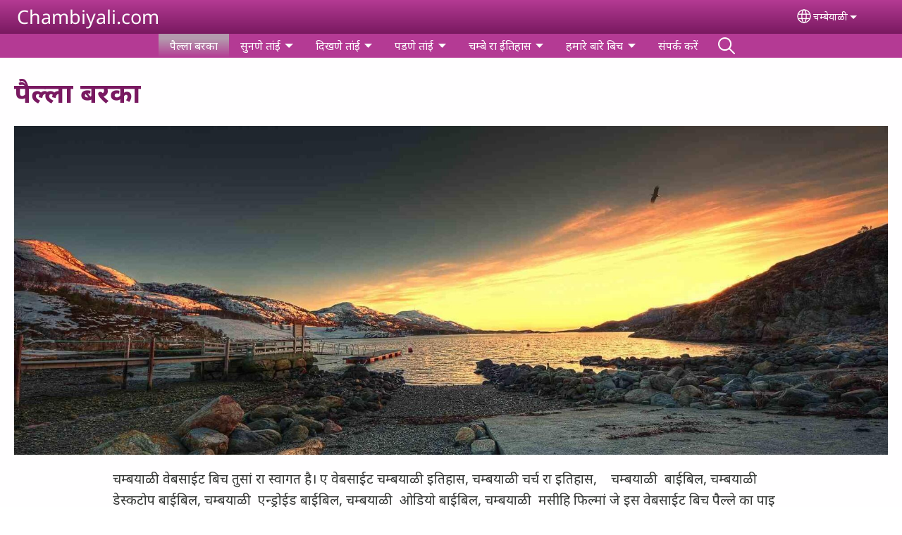

--- FILE ---
content_type: text/html; charset=UTF-8
request_url: https://www.chambeali.in/cdh
body_size: 13688
content:
<!DOCTYPE html>
<html lang="cdh" dir="ltr" prefix="og: https://ogp.me/ns#">
  <head>
    <meta charset="utf-8" />
<noscript><style>form.antibot * :not(.antibot-message) { display: none !important; }</style>
</noscript><style>/* @see https://github.com/aFarkas/lazysizes#broken-image-symbol */.js img.lazyload:not([src]) { visibility: hidden; }/* @see https://github.com/aFarkas/lazysizes#automatically-setting-the-sizes-attribute */.js img.lazyloaded[data-sizes=auto] { display: block; width: 100%; }</style>
<script>var _paq = _paq || [];(function(){var u=(("https:" == document.location.protocol) ? "/m/" : "/m/");_paq.push(["setSiteId", "421"]);_paq.push(["setTrackerUrl", u+"matomo.php"]);_paq.push(["setDownloadExtensions", "3gg|3gp|7z|aac|apk|arc|arj|asf|asx|avi|bloomd|bin|csv|dat|deb|dmg|doc(x|m)?|dot(x|m)?|epub|exe|fb|fb2|fcbh|flv|gif|gz|gzip|hqx|ico|ipa|ipsw|iso|jad|jar|jpe?g|js|kmp|kmx|m4a|m4v|mobi|mov|mp(2|3|4|e?g)|mov(ie)?|msi|msp|mybible|od(s|t|p)|otf|pdf|phps|png|pot(x|m)?|pps(x|m)?|ppam|ppt(x|m)?|rm|sld(x|m)?|swf|thmx|ttf|txt|qtm?|ra(m|r)?|sea|sit|tar|tgz|torrent|txt|wav|webp|webm|wma|wmv|woff|wpd|xls(x|m|b)?|xlt(x|m)|xlam|xml|xsm|z|zip"]);_paq.push(["setDoNotTrack", 1]);_paq.push(["disableCookies"]);if (!window.matomo_search_results_active) {_paq.push(["trackPageView"]);}_paq.push(["setIgnoreClasses", ["no-tracking","colorbox"]]);_paq.push(["enableLinkTracking"]);var d=document,g=d.createElement("script"),s=d.getElementsByTagName("script")[0];g.type="text/javascript";g.defer=true;g.async=true;g.src=u+"matomo.js";s.parentNode.insertBefore(g,s);})();</script>
<meta name="description" content="चम्बयाळी वेबसाईट बिच तुसां रा स्वागत है। ए वेबसाईट चम्बयाळी इतिहास, चम्बयाळी चर्च रा इतिहास,    चम्बयाळी  बाईबिल, चम्बयाळी  डेस्कटोप बाईबिल, चम्बयाळी  एन्ड्रोईड बाईबिल, चम्बयाळी  ओडियो बाईबिल, चम्बयाळी  मसीहि फिल्मां जे इस वेबसाईट बिच पैल्ले का पाइ  भी गेई री है, जो दिखणे ते सुनणे तांई इक्क बिल्कुल सही जगह है। इन्हा चिजां रे अलावा होर भी ईतिहासिक ते मसीहि चिजां इस वेबसाईट पर तुसां कने बडंणे तांई तयार कित्ति जाया करदी हिन, ते तुसी तिन्हा जो इस वेबसाईट पर पाई सकदे।   चम्बयाली बाईबिल चम्बयाली डेस्कटोप बाईबिल चम्बयाली एन्ड्रोईड बाईबिल चम्बयाली ओडियो बा अपणी राय भेजो या सुआल पुछो।" />
<link rel="shortlink" href="https://www.chambeali.in/cdh" />
<link rel="canonical" href="https://www.chambeali.in/cdh" />
<meta property="og:site_name" content="Chambiyali.com" />
<meta property="og:url" content="https://www.chambeali.in/cdh" />
<meta property="og:title" content="Chambiyali.com" />
<meta property="og:description" content="चम्बयाळी वेबसाईट बिच तुसां रा स्वागत है। ए वेबसाईट चम्बयाळी इतिहास, चम्बयाळी चर्च रा इतिहास,    चम्बयाळी  बाईबिल, चम्बयाळी  डेस्कटोप बाईबिल, चम्बयाळी  एन्ड्रोईड बाईबिल, चम्बयाळी  ओडियो बाईबिल, चम्बयाळी  मसीहि फिल्मां जे इस वेबसाईट बिच पैल्ले का पाइ  भी गेई री है, जो दिखणे ते सुनणे तांई इक्क बिल्कुल सही जगह है। इन्हा चिजां रे अलावा होर भी ईतिहासिक ते मसीहि चिजां इस वेबसाईट पर तुसां कने बडंणे तांई तयार कित्ति जाया करदी हिन, ते तुसी तिन्हा जो इस वेबसाईट पर पाई सकदे।   चम्बयाली बाईबिल चम्बयाली डेस्कटोप बाईबिल चम्बयाली एन्ड्रोईड बाईबिल चम्बयाली ओडियो बा अपणी राय भेजो या सुआल पुछो।" />
<meta property="og:updated_time" content="Thu, 02/23/2023 - 05:08" />
<meta property="article:published_time" content="Wed, 08/14/2019 - 20:02" />
<meta property="article:modified_time" content="Thu, 02/23/2023 - 05:08" />
<link rel="manifest" href="/cdh/manifest.json" />
<meta name="theme-color" content="#000000" />
<meta name="Generator" content="Drupal 10 (https://www.drupal.org)" />
<meta name="MobileOptimized" content="width" />
<meta name="HandheldFriendly" content="true" />
<meta name="viewport" content="width=device-width, initial-scale=1.0" />
<style>span.wildfire-text-color-text_light { color: #feffff !important; }span.wildfire-text-color-text_dark { color: #363836 !important; }span.wildfire-text-color-text_heading { color: #791961 !important; }span.wildfire-text-color-accent_1 { color: #690230 !important; }span.wildfire-text-color-accent_2 { color: #02196a !important; }span.wildfire-text-color-accent_3 { color: #466902 !important; }span.wildfire-text-color-background_1 { color: #e2bae6 !important; }span.wildfire-text-color-black { color: #000000 !important; }span.wildfire-text-color-white { color: #ffffff !important; }</style>
<link rel="icon" href="/themes/custom/wildfire_fullscreen_theme/favicon.ico" type="image/vnd.microsoft.icon" />
<link rel="alternate" hreflang="cdh" href="https://www.chambeali.in/cdh" />
<link rel="alternate" hreflang="en" href="https://www.chambeali.in/en" />
<link rel="alternate" hreflang="hin" href="https://www.chambeali.in/hin" />

    <title>Chambiyali.com</title>
    <link rel="stylesheet" media="all" href="/sites/www.chambeali.com/files/css/css_w_DUDIdDgX1ewKzmGlJnLWF1PkXJer4F6o-DRmZ0hds.css?delta=0&amp;language=cdh&amp;theme=wildfire_fullscreen&amp;include=[base64]" />
<link rel="stylesheet" media="all" href="/sites/www.chambeali.com/files/css/css_r3TFpq4ZdoqRfJ3Cf1_f2UGdr2GIBFUY9afwQLz8SCs.css?delta=1&amp;language=cdh&amp;theme=wildfire_fullscreen&amp;include=[base64]" />

    <script type="application/json" data-drupal-selector="drupal-settings-json">{"path":{"baseUrl":"\/","pathPrefix":"cdh\/","currentPath":"node\/1","currentPathIsAdmin":false,"isFront":true,"currentLanguage":"cdh"},"pluralDelimiter":"\u0003","suppressDeprecationErrors":true,"ajaxPageState":{"libraries":"[base64]","theme":"wildfire_fullscreen","theme_token":null},"ajaxTrustedUrl":{"form_action_p_pvdeGsVG5zNF_XLGPTvYSKCf43t8qZYSwcfZl2uzM":true},"responsive_menu":{"position":"left","theme":"theme-dark","pagedim":"pagedim","modifyViewport":true,"use_bootstrap":true,"breakpoint":"all and (min-width: 768px)","drag":false,"mediaQuery":"all and (min-width: 768px)","custom":{"options":{"navbar":{"add":true,"title":"Menu"}}}},"ckeditorResponsiveTable":{"tableSelector":"table.tabled--stacked","failClass":"tabled--stacked","captionSide":"top","largeCharacterThreshold":"50","smallCharacterThreshold":"8"},"lazy":{"lazysizes":{"lazyClass":"lazyload","loadedClass":"lazyloaded","loadingClass":"lazyloading","preloadClass":"lazypreload","errorClass":"lazyerror","autosizesClass":"lazyautosizes","srcAttr":"data-src","srcsetAttr":"data-srcset","sizesAttr":"data-sizes","minSize":40,"customMedia":[],"init":true,"expFactor":1.5,"hFac":0.8,"loadMode":2,"loadHidden":true,"ricTimeout":0,"throttleDelay":125,"plugins":[]},"placeholderSrc":"","preferNative":false,"minified":true,"libraryPath":"\/libraries\/lazysizes"},"matomo":{"disableCookies":true,"trackMailto":true},"pwa_service_worker":{"cache_version":"2.1.0-beta7-v5","installPath":"\/cdh\/service-worker-data","scope":"\/"},"wildfire_matomo":{"debug":null},"cookies":{"cookies_asset_injector":{"blocked_assets":[]},"cookiesjsr":{"config":{"cookie":{"name":"cookiesjsr","expires":31536000000,"domain":"","sameSite":"Lax","secure":false},"library":{"libBasePath":"\/libraries\/cookiesjsr\/dist","libPath":"\/libraries\/cookiesjsr\/dist\/cookiesjsr.min.js","scrollLimit":0},"callback":{"method":"post","url":"\/cdh\/cookies\/consent\/callback.json","headers":[]},"interface":{"openSettingsHash":"#editCookieSettings","showDenyAll":true,"denyAllOnLayerClose":false,"settingsAsLink":true,"availableLangs":["cdh","en","hin"],"defaultLang":"cdh","groupConsent":false,"cookieDocs":false}},"services":{"functional":{"id":"functional","services":[{"key":"functional","type":"functional","name":"Required functional","info":{"value":"\u003Ctable\u003E\r\n\t\u003Cthead\u003E\r\n\t\t\u003Ctr\u003E\r\n\t\t\t\u003Cth width=\u002215%\u0022\u003ECookie name\u003C\/th\u003E\r\n\t\t\t\u003Cth width=\u002215%\u0022\u003EDefault expiration time\u003C\/th\u003E\r\n\t\t\t\u003Cth\u003EDescription\u003C\/th\u003E\r\n\t\t\u003C\/tr\u003E\r\n\t\u003C\/thead\u003E\r\n\t\u003Ctbody\u003E\r\n\t\t\u003Ctr\u003E\r\n\t\t\t\u003Ctd\u003E\u003Ccode dir=\u0022ltr\u0022 translate=\u0022no\u0022\u003ESSESS\u0026lt;ID\u0026gt;\u003C\/code\u003E\u003C\/td\u003E\r\n\t\t\t\u003Ctd\u003E1 month\u003C\/td\u003E\r\n\t\t\t\u003Ctd\u003EIf you are logged in to this website, a session cookie is required to identify and connect your browser to your user account in the server backend of this website.\u003C\/td\u003E\r\n\t\t\u003C\/tr\u003E\r\n\t\t\u003Ctr\u003E\r\n\t\t\t\u003Ctd\u003E\u003Ccode dir=\u0022ltr\u0022 translate=\u0022no\u0022\u003Ecookiesjsr\u003C\/code\u003E\u003C\/td\u003E\r\n\t\t\t\u003Ctd\u003E1 year\u003C\/td\u003E\r\n\t\t\t\u003Ctd\u003EWhen you visited this website for the first time, you were asked for your permission to use several services (including those from third parties) that require data to be saved in your browser (cookies, local storage). Your decisions about each service (allow, deny) are stored in this cookie and are reused each time you visit this website.\u003C\/td\u003E\r\n\t\t\u003C\/tr\u003E\r\n\t\u003C\/tbody\u003E\r\n\u003C\/table\u003E\r\n","format":"full_html"},"uri":"","needConsent":false}],"weight":1},"tracking":{"id":"tracking","services":[{"key":"analytics","type":"tracking","name":"Google Analytics","info":{"value":"","format":"full_html"},"uri":"https:\/\/analytics.google.com\/","needConsent":true},{"key":"facebook_pixel","type":"tracking","name":"Facebook Pixel","info":{"value":"","format":"full_html"},"uri":"","needConsent":true}],"weight":10},"external_content":{"id":"external_content","services":[{"key":"iframe","type":"external_content","name":"External content","info":{"value":"","format":"full_html"},"uri":"","needConsent":true},{"key":"social_media","type":"external_content","name":"Social media","info":{"value":"","format":"wildfire_ckeditor_text"},"uri":"","needConsent":true},{"key":"video","type":"external_content","name":"Video provided by YouTube, Vimeo","info":{"value":"","format":"full_html"},"uri":"","needConsent":true}],"weight":3}},"translation":{"_core":{"default_config_hash":"8H4k1roxH0EK2Q-_HYTufVJ7THdftFBKyqPINXSBDZI"},"langcode":"en","bannerText":"We use cookies on this site to enhance your user experience. By clicking \u0022OK, I agree\u0022 you are giving your consent for us to set cookies.","privacyPolicy":"Privacy policy","privacyUri":"\/cdh\/privacypolicy","imprint":"Imprint","imprintUri":"","cookieDocs":"Cookie documentation","cookieDocsUri":"\/cookies\/documentation","officialWebsite":"Official website","denyAll":"Decline","alwaysActive":"Always active","settings":"Cookie settings","acceptAll":"OK, I agree","requiredCookies":"Required cookies","cookieSettings":"Cookie settings","close":"Close","readMore":"Read more","allowed":"Allowed","denied":"Denied","settingsAllServices":"Settings for all services","saveSettings":"Save","default_langcode":"en","disclaimerText":"All cookie information is subject to change by the service providers. We update this information regularly.","disclaimerTextPosition":"above","processorDetailsLabel":"Processor Company Details","processorLabel":"Company","processorWebsiteUrlLabel":"Company Website","processorPrivacyPolicyUrlLabel":"Company Privacy Policy","processorCookiePolicyUrlLabel":"Company Cookie Policy","processorContactLabel":"Data Protection Contact Details","placeholderAcceptAllText":"Accept all cookies","functional":{"title":"Functional","details":"Cookies are small text files that are placed by your browser on your device in order to store certain information. Using the information that is stored and returned, a website can recognize that you have previously accessed and visited it using the browser on your end device. We use this information to arrange and display the website optimally in accordance with your preferences. Within this process, only the cookie itself is identified on your device. Personal data is only stored following your express consent or where this is absolutely necessary to enable use the service provided by us and accessed by you."},"tracking":{"title":"Tracking cookies","details":"Marketing cookies come from external advertising companies (\u0022third-party cookies\u0022) and are used to collect information about the websites visited by the user. The purpose of this is to create and display target group-oriented content and advertising for the user."},"external_content":{"title":"External content","details":""}}},"cookiesTexts":{"_core":{"default_config_hash":"8H4k1roxH0EK2Q-_HYTufVJ7THdftFBKyqPINXSBDZI"},"langcode":"en","bannerText":"We use cookies on this site to enhance your user experience. By clicking \u0022OK, I agree\u0022 you are giving your consent for us to set cookies.","privacyPolicy":"Privacy policy","privacyUri":"","imprint":"Imprint","imprintUri":"","cookieDocs":"Cookie documentation","cookieDocsUri":"\/cookies\/documentation","officialWebsite":"Official website","denyAll":"Decline","alwaysActive":"Always active","settings":"Cookie settings","acceptAll":"OK, I agree","requiredCookies":"Required cookies","cookieSettings":"Cookie settings","close":"Close","readMore":"Read more","allowed":"Allowed","denied":"Denied","settingsAllServices":"Settings for all services","saveSettings":"Save","default_langcode":"en","disclaimerText":"All cookie information is subject to change by the service providers. We update this information regularly.","disclaimerTextPosition":"above","processorDetailsLabel":"Processor Company Details","processorLabel":"Company","processorWebsiteUrlLabel":"Company Website","processorPrivacyPolicyUrlLabel":"Company Privacy Policy","processorCookiePolicyUrlLabel":"Company Cookie Policy","processorContactLabel":"Data Protection Contact Details","placeholderAcceptAllText":"Accept all cookies"},"services":{"analytics":{"uuid":"98f578ed-bcb2-4680-b6a6-c18d7b177c06","langcode":"en","status":true,"dependencies":{"enforced":{"module":["cookies_ga"]}},"_core":{"default_config_hash":"0FSyPPXfJvmZxEpwsiSH6nipWjFfo6qZ9pP6rP9tFT0"},"id":"analytics","label":"Google Analytics","group":"tracking","info":{"value":"","format":"full_html"},"consentRequired":true,"purpose":"","processor":"","processorContact":"","processorUrl":"https:\/\/analytics.google.com\/","processorPrivacyPolicyUrl":"","processorCookiePolicyUrl":"https:\/\/support.google.com\/analytics\/answer\/6004245","placeholderMainText":"This content is blocked because Google Analytics cookies have not been accepted.","placeholderAcceptText":"Only accept Google Analytics cookies"},"facebook_pixel":{"uuid":"9b706a41-5f30-471e-9c15-62b5503d5d48","langcode":"en","status":true,"dependencies":{"enforced":{"module":["cookies_facebook_pixel"]}},"_core":{"default_config_hash":"c3mD3C3eOqAxV-8O8vf-79QGaQ5UgHOzgP4XFRJWDTE"},"id":"facebook_pixel","label":"Facebook Pixel","group":"tracking","info":{"value":"","format":"full_html"},"consentRequired":true,"purpose":"","processor":"","processorContact":"","processorUrl":"","processorPrivacyPolicyUrl":"","processorCookiePolicyUrl":"https:\/\/www.facebook.com\/policies\/cookies","placeholderMainText":"This content is blocked because Facebook Pixel cookies have not been accepted.","placeholderAcceptText":"Only accept Facebook Pixel cookies"},"functional":{"uuid":"36e5f81c-6554-4e58-977f-59e83b996b0d","langcode":"en","status":true,"dependencies":[],"_core":{"default_config_hash":"SQkYKY9U6xYDPAOC32rgkrIzkd688kRsm9g25mWdcvM"},"id":"functional","label":"Required functional","group":"functional","info":{"value":"\u003Ctable\u003E\r\n\t\u003Cthead\u003E\r\n\t\t\u003Ctr\u003E\r\n\t\t\t\u003Cth width=\u002215%\u0022\u003ECookie name\u003C\/th\u003E\r\n\t\t\t\u003Cth width=\u002215%\u0022\u003EDefault expiration time\u003C\/th\u003E\r\n\t\t\t\u003Cth\u003EDescription\u003C\/th\u003E\r\n\t\t\u003C\/tr\u003E\r\n\t\u003C\/thead\u003E\r\n\t\u003Ctbody\u003E\r\n\t\t\u003Ctr\u003E\r\n\t\t\t\u003Ctd\u003E\u003Ccode dir=\u0022ltr\u0022 translate=\u0022no\u0022\u003ESSESS\u0026lt;ID\u0026gt;\u003C\/code\u003E\u003C\/td\u003E\r\n\t\t\t\u003Ctd\u003E1 month\u003C\/td\u003E\r\n\t\t\t\u003Ctd\u003EIf you are logged in to this website, a session cookie is required to identify and connect your browser to your user account in the server backend of this website.\u003C\/td\u003E\r\n\t\t\u003C\/tr\u003E\r\n\t\t\u003Ctr\u003E\r\n\t\t\t\u003Ctd\u003E\u003Ccode dir=\u0022ltr\u0022 translate=\u0022no\u0022\u003Ecookiesjsr\u003C\/code\u003E\u003C\/td\u003E\r\n\t\t\t\u003Ctd\u003E1 year\u003C\/td\u003E\r\n\t\t\t\u003Ctd\u003EWhen you visited this website for the first time, you were asked for your permission to use several services (including those from third parties) that require data to be saved in your browser (cookies, local storage). Your decisions about each service (allow, deny) are stored in this cookie and are reused each time you visit this website.\u003C\/td\u003E\r\n\t\t\u003C\/tr\u003E\r\n\t\u003C\/tbody\u003E\r\n\u003C\/table\u003E\r\n","format":"full_html"},"consentRequired":false,"purpose":"Essential functional cookies to provide general functionality","processor":"","processorContact":"","processorUrl":"","processorPrivacyPolicyUrl":"","processorCookiePolicyUrl":"","placeholderMainText":"This content is blocked because required functional cookies have not been accepted.","placeholderAcceptText":"Only accept required functional cookies"},"iframe":{"uuid":"57c931f4-1e21-49dd-996b-af63982fee64","langcode":"en","status":true,"dependencies":[],"_core":{"default_config_hash":"q8OHHrmQ6QoD_H6HfpR9-3Pkauyi1NSNZrbG6UnmPPA"},"id":"iframe","label":"External content","group":"external_content","info":{"value":"","format":"full_html"},"consentRequired":true,"purpose":"","processor":"","processorContact":"","processorUrl":"","processorPrivacyPolicyUrl":"","processorCookiePolicyUrl":"","placeholderMainText":"This content cannot be displayed unless you click \u0022Accept\u0022 to consent to cookies.","placeholderAcceptText":"Only accept external content cookies"},"social_media":{"uuid":"ee6692b9-5ac1-44d3-83e1-4b1d639b928e","langcode":"en","status":true,"dependencies":[],"_core":{"default_config_hash":"aAu0J9KwIqWUPlajZw-7Plmwo75CQiPgqBfvanpTSDc"},"id":"social_media","label":"Social media","group":"external_content","info":{"value":"","format":"wildfire_ckeditor_text"},"consentRequired":true,"purpose":"","processor":"","processorContact":"","processorUrl":"","processorPrivacyPolicyUrl":"","processorCookiePolicyUrl":"","placeholderMainText":"This content cannot be displayed unless you click \u0022Accept\u0022 to consent to cookies.","placeholderAcceptText":"Only accept social media cookies"},"video":{"uuid":"21477a0d-0715-45d0-bc61-e67527ae8c1d","langcode":"en","status":true,"dependencies":{"enforced":{"module":["cookies_video"]}},"_core":{"default_config_hash":"CJUl6FWSTflDxW-jyD8CSjzauz0LKxgDHjNUimDWx10"},"id":"video","label":"Video provided by YouTube, Vimeo","group":"external_content","info":{"value":"","format":"full_html"},"consentRequired":true,"purpose":"","processor":"","processorContact":"","processorUrl":"","processorPrivacyPolicyUrl":"","processorCookiePolicyUrl":"https:\/\/policies.google.com\/privacy","placeholderMainText":"This video cannot be displayed unless you click \u0022Accept\u0022 to consent to cookies.","placeholderAcceptText":"Only accept video cookies"}},"groups":{"external_content":{"uuid":"7bdae718-d28a-49c5-a908-4db18fda8572","langcode":"en","status":true,"dependencies":[],"_core":{"default_config_hash":"YBpUtDHCsBPb9KuxngOHXCjIQhNiGsSHWaja_27OEdM"},"id":"external_content","label":"External content","weight":3,"title":"External content","details":""},"functional":{"uuid":"c4f17fad-06c9-4adf-9dab-f961cee704fb","langcode":"en","status":true,"dependencies":[],"_core":{"default_config_hash":"aHm4Q63Ge97tcktTa_qmUqJMir45iyGY2lEvvqPW68g"},"id":"functional","label":"Functional","weight":1,"title":"Functional","details":"Cookies are small text files that are placed by your browser on your device in order to store certain information. Using the information that is stored and returned, a website can recognize that you have previously accessed and visited it using the browser on your end device. We use this information to arrange and display the website optimally in accordance with your preferences. Within this process, only the cookie itself is identified on your device. Personal data is only stored following your express consent or where this is absolutely necessary to enable use the service provided by us and accessed by you."},"marketing":{"uuid":"e6feef36-8472-41eb-885c-4582b0797974","langcode":"en","status":true,"dependencies":[],"_core":{"default_config_hash":"JkP6try0AxX_f4RpFEletep5NHSlVB1BbGw0snW4MO8"},"id":"marketing","label":"Marketing","weight":20,"title":"Marketing","details":"Customer communication and marketing tools."},"performance":{"uuid":"b5204b84-018f-4f4b-a749-a444ed002618","langcode":"en","status":true,"dependencies":[],"_core":{"default_config_hash":"Jv3uIJviBj7D282Qu1ZpEQwuOEb3lCcDvx-XVHeOJpw"},"id":"performance","label":"Performance","weight":30,"title":"Performance Cookies","details":"Performance cookies collect aggregated information about how our website is used. The purpose of this is to improve its attractiveness, content and functionality. These cookies help us to determine whether, how often and for how long particular sub-pages of our website are accessed and which content users are particularly interested in. Search terms, country, region and (where applicable) the city from which the website is accessed are also recorded, as is the proportion of mobile devices that are used to access the website. We use this information to compile statistical reports that help us tailor the content of our website to your needs and optimize our offer."},"social":{"uuid":"579191e5-79df-4293-b390-bd0ad9398f5c","langcode":"en","status":true,"dependencies":[],"_core":{"default_config_hash":"P7QL0vGhoCijb7VOJfu1GfRIEszpINUb1G7HHwJ27do"},"id":"social","label":"Social media","weight":8,"title":"Social media","details":""},"tracking":{"uuid":"63a90929-ec12-4a6d-b0b3-accc550a928a","langcode":"en","status":true,"dependencies":[],"_core":{"default_config_hash":"_gYDe3qoEc6L5uYR6zhu5V-3ARLlyis9gl1diq7Tnf4"},"id":"tracking","label":"Tracking","weight":10,"title":"Tracking cookies","details":"Marketing cookies come from external advertising companies (\u0022third-party cookies\u0022) and are used to collect information about the websites visited by the user. The purpose of this is to create and display target group-oriented content and advertising for the user."},"video":{"uuid":"6f8308eb-96e1-4d14-9ea0-ffda48c56205","langcode":"en","status":true,"dependencies":[],"_core":{"default_config_hash":"w1WnCmP2Xfgx24xbx5u9T27XLF_ZFw5R0MlO-eDDPpQ"},"id":"video","label":"Videos","weight":40,"title":"Video","details":"Video sharing services help to add rich media on the site and increase its visibility."}}},"statusMessages":"10000","pwaA2hs":{"pwaA2hsPrompt":{"button_text":"Download website"}},"wildfire_feedback":{"popupDelay":180,"popupInterval":5184000},"lang_dropdown":{"lang-dropdown-form":{"key":"lang-dropdown-form","widget":"ddslick","width":130,"height":0,"showSelectedHTML":true,"imagePosition":"left"}},"user":{"uid":0,"permissionsHash":"03523f4d983a31121be7cda44ec89031ef4e6036bb8cad75ab2ae80ec4e3e8ab"}}</script>
<script src="/sites/www.chambeali.com/files/js/js_Y4-JeA6_DaF5JSMzZlv4PGArcci1s9LUXgf9iaZvw0k.js?scope=header&amp;delta=0&amp;language=cdh&amp;theme=wildfire_fullscreen&amp;include=[base64]"></script>
<script src="/modules/contrib/cookies/js/cookiesjsr.conf.js?v=10.5.2" defer></script>
<script src="/libraries/cookiesjsr/dist/cookiesjsr-preloader.min.js?v=10.5.2" defer></script>

  </head>
  <body data-content-language="cdh" class="fontyourface path-frontpage page-node-type-wildfire-page">
        <a href="#main-content" class="visually-hidden focusable skip-link">
      Skip to main content
    </a>
    
      <div class="dialog-off-canvas-main-canvas" data-off-canvas-main-canvas>
    <div class="layout-container">
  <div class="sticky">
      <div class="region region-header">
    <div id="block-responsivemenumobileicon" class="responsive-menu-toggle-wrapper responsive-menu-toggle block block-responsive-menu block-responsive-menu-toggle">
  
    
      <a id="toggle-icon" class="toggle responsive-menu-toggle-icon" title="Menu" href="#off-canvas">
  <span class="icon"></span><span class="label">Menu</span>
</a>
  </div>
<div id="block-sitebranding" class="block block-system block-system-branding-block">
  
    
          <div class="site-name">
      <a href="/cdh" rel="home">Chambiyali.com</a>
    </div>
    </div>
<div id="block-languagedropdownswitcherinterfacetext" class="block block-lang-dropdown block-language-dropdown-blocklanguage-interface">
  
    
  <div id="dd-globe">
  <svg width='20' height='20' viewBox='0 0 22 22' xmlns='http://www.w3.org/2000/svg'>
    <circle cx='11' cy='11' r='10' stroke-width='1.5'></circle>
    <ellipse cx='11.0248' cy='11' rx='3.48624' ry='10' stroke-width='1.5'></ellipse>
    <path d='M1.36694 14.7967H20.4495' stroke-width='1.5' stroke-miterlimit='10'></path>
    <path d='M1.36694 7.92291H20.4495' stroke-width='1.5' stroke-miterlimit='10'></path>
  </svg>
</div>
<form class="lang-dropdown-form ddsWildfire lang_dropdown_form clearfix language_interface" id="lang_dropdown_form_lang-dropdown-form" data-drupal-selector="lang-dropdown-form-2" action="/cdh" method="post" accept-charset="UTF-8">
  <div class="js-form-item form-item js-form-type-select form-type-select js-form-item-lang-dropdown-select form-item-lang-dropdown-select form-no-label">
      <label for="edit-lang-dropdown-select" class="visually-hidden">Select your language</label>
        <select style="width:130px" class="lang-dropdown-select-element form-select" data-lang-dropdown-id="lang-dropdown-form" data-drupal-selector="edit-lang-dropdown-select" id="edit-lang-dropdown-select" name="lang_dropdown_select"><option value="cdh" selected="selected">चम्बेयाळी</option><option value="en">English</option><option value="hin">हिन्‍दी</option></select>

        </div>
<input data-drupal-selector="edit-cdh" type="hidden" name="cdh" value="/cdh/%E0%A4%AA%E0%A5%88%E0%A4%B2%E0%A5%8D%E0%A4%B2%E0%A4%BE-%E0%A4%AC%E0%A4%B0%E0%A4%95%E0%A4%BE" />
<input data-drupal-selector="edit-en" type="hidden" name="en" value="/en/home-page" />
<input data-drupal-selector="edit-hin" type="hidden" name="hin" value="/hin/%E0%A4%AA%E0%A4%B9%E0%A4%B2%E0%A4%BE-%E0%A4%AA%E0%A5%83%E0%A4%B7%E0%A5%8D%E0%A4%A0" />
<noscript><div><input data-drupal-selector="edit-submit" type="submit" id="edit-submit" name="op" value="Go" class="button js-form-submit form-submit" />
</div></noscript><input autocomplete="off" data-drupal-selector="form-epkus7nm8lzc5jfmjemztsbjj5duyetei23imxaence" type="hidden" name="form_build_id" value="form-epKUs7nm8lZc5jfmjEmZTSbJJ5DuyeTEI23ImXAencE" />
<input data-drupal-selector="edit-lang-dropdown-form" type="hidden" name="form_id" value="lang_dropdown_form" />

</form>

</div>

  </div>

      <div class="region region-main-menu">
    <div id="block-horizontalmenu" class="menu--main block block-responsive-menu block-responsive-menu-horizontal-menu">
  
    
      <nav class="responsive-menu-block-wrapper">
  
              <ul id="horizontal-menu" class="horizontal-menu">
                    <li class="menu-item menu-item--active-trail">
        <a href="/cdh/%E0%A4%AA%E0%A5%88%E0%A4%B2%E0%A5%8D%E0%A4%B2%E0%A4%BE-%E0%A4%AC%E0%A4%B0%E0%A4%95%E0%A4%BE" title="" data-drupal-link-system-path="node/1" class="is-active" aria-current="page">पैल्ला बरका</a>
              </li>
                <li class="menu-item menu-item--expanded">
        <span>सुनणे तांई</span>
                                <ul class="menu sub-nav">
                    <li class="menu-item">
        <a href="/cdh/%E0%A4%B8%E0%A5%81%E0%A4%A8%E0%A4%A3%E0%A5%87-%E0%A4%A4%E0%A4%BE%E0%A4%82%E0%A4%88/%E0%A4%B8%E0%A5%81%E0%A4%A8%E2%80%8C%E0%A4%A3%E0%A5%87-%E0%A4%A4%E0%A4%BE%E0%A4%88%E0%A4%82-%E0%A4%95%E0%A4%B9%E0%A4%BE%E0%A4%A3%E0%A4%BF%E0%A4%AF%E0%A4%BE%E0%A4%82" title="" data-drupal-link-system-path="node/2">सुन‌णे ताईं कहाणियां</a>
              </li>
        </ul>
  
                    <svg fill="#000000" height="11pt" width="11pt" version="1.1" xmlns="http://www.w3.org/2000/svg"  viewBox="0 0 100 50">
            <polygon points="0,0 100,0 50,50 "/>
          </svg>
                        </li>
                <li class="menu-item menu-item--expanded">
        <span>दिखणे तांई</span>
                                <ul class="menu sub-nav">
                    <li class="menu-item">
        <a href="/cdh/%E0%A4%A6%E0%A4%BF%E0%A4%96%E0%A4%A3%E0%A5%87-%E0%A4%A4%E0%A4%BE%E0%A4%82%E0%A4%88/%E0%A4%9A%E0%A4%AE%E0%A5%8D%E0%A4%AC%E0%A4%AF%E0%A4%BE%E0%A4%B3%E0%A5%80-%E0%A4%AE%E0%A4%B8%E0%A5%80%E0%A4%B9-%E0%A4%AB%E0%A4%BF%E0%A4%B2%E0%A5%8D%E0%A4%AE" title="" data-drupal-link-system-path="node/23">चम्बयाळी मसीह फिल्म</a>
              </li>
        </ul>
  
                    <svg fill="#000000" height="11pt" width="11pt" version="1.1" xmlns="http://www.w3.org/2000/svg"  viewBox="0 0 100 50">
            <polygon points="0,0 100,0 50,50 "/>
          </svg>
                        </li>
                <li class="menu-item menu-item--expanded">
        <span>पडणे तांई</span>
                                <ul class="menu sub-nav">
                    <li class="menu-item">
        <a href="/cdh/%E0%A4%AA%E0%A4%A1%E0%A4%A3%E0%A5%87-%E0%A4%A4%E0%A4%BE%E0%A4%82%E0%A4%88/%E0%A4%AA%E0%A4%A1%E0%A4%BC%E0%A4%A3%E0%A5%87-%E0%A4%A4%E0%A4%BE%E0%A4%88%E0%A4%82-%E0%A4%95%E0%A4%B9%E0%A4%BE%E0%A4%A3%E0%A4%BF%E0%A4%AF%E0%A4%BE%E0%A4%81" title="" data-drupal-link-system-path="node/10">पड़णे ताईं कहाणियाँ</a>
              </li>
                <li class="menu-item">
        <a href="/cdh/%E0%A4%AC%E0%A4%BE%E0%A4%88%E0%A4%AC%E0%A4%B2-%E0%A4%AC%E0%A4%BF%E0%A4%9A-%E0%A4%95%E0%A4%BE-%E0%A4%95%E0%A4%BF%E0%A4%9B-%E0%A4%A4%E0%A5%81%E0%A4%B8%E0%A4%BE%E0%A4%82-%E0%A4%A4%E0%A4%BE%E0%A4%82%E0%A4%88" title="" data-drupal-link-system-path="node/8">बाईबल बिच का किछ, &quot;तुसां तांई&quot;</a>
              </li>
        </ul>
  
                    <svg fill="#000000" height="11pt" width="11pt" version="1.1" xmlns="http://www.w3.org/2000/svg"  viewBox="0 0 100 50">
            <polygon points="0,0 100,0 50,50 "/>
          </svg>
                        </li>
                <li class="menu-item menu-item--expanded">
        <span>चम्बे रा ईतिहास</span>
                                <ul class="menu sub-nav">
                    <li class="menu-item">
        <a href="/cdh/%E0%A4%9A%E0%A4%AE%E0%A5%8D%E0%A4%AC%E0%A5%87-%E0%A4%B0%E0%A4%BE-%E0%A4%88%E0%A4%A4%E0%A4%BF%E0%A4%B9%E0%A4%BE%E0%A4%B8/%E0%A4%9A%E0%A4%AE%E0%A5%8D%E0%A4%AC%E0%A5%87-%E0%A4%B0%E0%A4%BE-%E0%A4%87%E0%A4%A4%E0%A4%BF%E0%A4%B9%E0%A4%BE%E0%A4%B8" title="" data-drupal-link-system-path="node/12">चम्बे रा इतिहास</a>
              </li>
        </ul>
  
                    <svg fill="#000000" height="11pt" width="11pt" version="1.1" xmlns="http://www.w3.org/2000/svg"  viewBox="0 0 100 50">
            <polygon points="0,0 100,0 50,50 "/>
          </svg>
                        </li>
                <li class="menu-item menu-item--expanded">
        <span>हमारे बारे बिच</span>
                                <ul class="menu sub-nav">
                    <li class="menu-item">
        <a href="/cdh/%E0%A4%B9%E0%A4%AE%E0%A4%BE%E0%A4%B0%E0%A5%87-%E0%A4%AC%E0%A4%BE%E0%A4%B0%E0%A5%87-%E0%A4%AC%E0%A4%BF%E0%A4%9A/%E0%A4%B9%E0%A4%AE%E0%A4%BE%E0%A4%B0%E0%A5%87-%E0%A4%AC%E0%A4%BE%E0%A4%B0%E0%A5%87-%E0%A4%85%E0%A4%A8%E0%A5%8D%E0%A4%A6%E0%A4%B0-%E0%A4%9C%E0%A4%BE%E0%A4%A3%E0%A5%8B" title="" data-drupal-link-system-path="node/14">हमारे बारे अन्दर जाणो</a>
              </li>
        </ul>
  
                    <svg fill="#000000" height="11pt" width="11pt" version="1.1" xmlns="http://www.w3.org/2000/svg"  viewBox="0 0 100 50">
            <polygon points="0,0 100,0 50,50 "/>
          </svg>
                        </li>
                <li class="menu-item">
        <a href="/cdh/%E0%A4%B8%E0%A4%82%E0%A4%AA%E0%A4%B0%E0%A5%8D%E0%A4%95-%E0%A4%95%E0%A4%B0%E0%A5%87%E0%A4%82" title="" data-drupal-link-system-path="node/22">संपर्क करें</a>
              </li>
                <li class="search-icon menu-item">
        <a href="/cdh/search" title="Search">Search</a>
              </li>
        </ul>
  


</nav>
  </div>

  </div>

  </div>

  <main role="main">
    <a id="main-content" tabindex="-1"></a>
    <div class="layout-content">
      
        <div class="region region-status">
    <div data-drupal-messages-fallback class="hidden"></div>

  </div>

      
        <div class="wildfire-content region region-content">
    <div id="block-wildfire-fullscreen-page-title" class="block block-core block-page-title-block">
  
    
      
  <h1 class="page-title"><span class="field field--name-title field--type-string field--label-hidden">पैल्ला बरका</span>
</h1>


  </div>
<div id="block-wildfire-fullscreen-content" class="block block-system block-system-main-block">
  
    
      
<article class="node node--type-wildfire-page node--view-mode-full">

  
    

  
  <div class="node__content">
      <div class="layout-section-background" style="margin-top: 0px; ">

    <div class="layout wildfire-layout-section wildfire-layout-section-default layout--wildfire-onecol layout--wildfire-onecol-- layout--onecol" lang="cdh" dir="ltr">
            
      
      <div  style="padding: 0.01px; " class="layout__region layout__region--content">
        <div class="block block-layout-builder block-inline-blockimage">
  
    
      <div class="image-style-full-width inline-block-8327c21b-73ac-4d02-9fda-e83c9ef08db5 block block- block-inline-block" id="inline-block-8327c21b-73ac-4d02-9fda-e83c9ef08db5">
  
    
  
    <style type="text/css">
    #inline-block-8327c21b-73ac-4d02-9fda-e83c9ef08db5 {
      --border-radius: 20px;
    }
  </style>

  <div class="content center">
    <div class="flex direction-bottom" style="">
              
            <div class="field field--name-field-image field--type-entity-reference field--label-hidden field__item"><article class="media-type-image media media--type-image media--view-mode-default">
  
      
            <div data-share-id="oldbackground" class="field field--name-field-media-image field--type-image field--label-hidden field__item">    <img loading="eager" width="750" height="282" src="/sites/www.chambeali.com/files/styles/max_750x750/public/uploads/website%204.jpg?itok=oF0PD0nf" class="lazyload" data-src="/sites/www.chambeali.com/files/styles/max_750x750/public/uploads/website%204.jpg?itok=oF0PD0nf" data-srcset="/sites/www.chambeali.com/files/styles/max_325x325/public/uploads/website%204.jpg?itok=66aCyOow 325w, /sites/www.chambeali.com/files/styles/max_750x750/public/uploads/website%204.jpg?itok=oF0PD0nf 750w, /sites/www.chambeali.com/files/styles/max_1100x1100/public/uploads/website%204.jpg?itok=MRxiXZZs 1100w, /sites/www.chambeali.com/files/styles/max_1950x1950/public/uploads/website%204.jpg?itok=B3tGTfUn 1950w, /sites/www.chambeali.com/files/styles/max_2600x2600/public/uploads/website%204.jpg?itok=pp6qBINp 1960w" data-sizes="auto" />


</div>
      
  </article>
</div>
      
            
    </div>
  </div>
</div>

  </div>

      </div>
    </div>

  </div>
  <div class="layout-section-background" style="margin-top: 0px; ">

    <div class="layout wildfire-layout-section wildfire-layout-section-narrow layout--wildfire-onecol layout--wildfire-onecol-- layout--onecol" lang="cdh" dir="ltr">
            
      
      <div  style="padding: 0.01px; " class="layout__region layout__region--content">
        <div class="block block-layout-builder block-inline-blocktext">
  
    
      <div id="inline-block-1e78d935-a4c6-4600-876b-fa2c67907654" class="inline-block-1e78d935-a4c6-4600-876b-fa2c67907654 block block- block-inline-block">
  
    
    <div class="content">
    
            <div class="clearfix text-formatted field field--name-field-text field--type-text-with-summary field--label-hidden field__item"><p>चम्बयाळी वेबसाईट बिच तुसां रा स्वागत है। ए वेबसाईट चम्बयाळी इतिहास, चम्बयाळी चर्च रा इतिहास,&nbsp; &nbsp; चम्बयाळी&nbsp; बाईबिल, चम्बयाळी&nbsp; डेस्कटोप बाईबिल, चम्बयाळी&nbsp; एन्ड्रोईड बाईबिल, चम्बयाळी&nbsp; ओडियो बाईबिल, चम्बयाळी&nbsp; मसीहि फिल्मां जे इस वेबसाईट बिच पैल्ले का पाइ &nbsp;भी गेई री है, जो दिखणे ते सुनणे तांई इक्क बिल्कुल सही जगह है। इन्हा चिजां रे अलावा होर भी ईतिहासिक ते मसीहि चिजां इस वेबसाईट पर तुसां कने बडंणे तांई तयार कित्ति जाया करदी हिन, ते तुसी तिन्हा जो इस वेबसाईट पर पाई सकदे। &nbsp;</p>
<ol>
<li>चम्बयाली बाईबिल</li>
<li>चम्बयाली डेस्कटोप बाईबिल</li>
<li>चम्बयाली एन्ड्रोईड बाईबिल</li>
<li>चम्बयाली ओडियो बाईबिल</li>
<li>चम्बा चर्च रा ईतिहास</li>
<li>चम्बा रा&nbsp; ईतिहास</li>
</ol>
<p>ए सारी चिजां तुसां रे फोन, लैपटोप ते कम्पयुटर बिच इस वेबसाईट का डोउनलोड कित्ती जाई सकणी।<em> </em></p></div>
      
  </div>
</div>

  </div>

      </div>
    </div>

  </div>
  <div class="layout-section-background" style="margin-top: 0px; ">

    <div class="layout wildfire-layout-section wildfire-layout-section-narrow layout--wildfire-onecol layout--wildfire-onecol-- layout--onecol" lang="cdh" dir="ltr">
            
      
      <div  style="padding: 0.01px; " class="layout__region layout__region--content">
        <div class="block block-layout-builder block-inline-blocktext">
  
    
      <div id="inline-block-95fc44af-9467-4a93-b4d9-dcdf93edd528" class="inline-block-95fc44af-9467-4a93-b4d9-dcdf93edd528 block block- block-inline-block">
  
    
    <div class="content">
    
            <div class="clearfix text-formatted field field--name-field-text field--type-text-with-summary field--label-hidden field__item"><p><a href="/cdh/contact">अपणी राय भेजो या सुआल पुछो।</a></p></div>
      
  </div>
</div>

  </div>

      </div>
    </div>

  </div>

  </div>

</article>

  </div>
<div class="se-align-left block block-share-everywhere block-share-everywhere-block" id="block-wildfire-fullscreen-shareeverywhereblock">
  
  <div class="se-label">Share</div>
  
      <div class="se-block " >
    <div class="block-content">
        <div class="se-container">
      <div id="se-trigger-cdh%E0%A4%AA%E0%A5%88%E0%A4%B2%E0%A5%8D%E0%A4%B2%E0%A4%BE-%E0%A4%AC%E0%A4%B0%E0%A4%95%E0%A4%BE" class="se-trigger se-disabled">
        <img src="https://www.chambeali.in/modules/contrib/share_everywhere/img/share-icon.svg" alt="Share icon">
      </div>
      <div class="se-links-container">
        <ul id="se-links-cdh%E0%A4%AA%E0%A5%88%E0%A4%B2%E0%A5%8D%E0%A4%B2%E0%A4%BE-%E0%A4%AC%E0%A4%B0%E0%A4%95%E0%A4%BE" class="se-links se-active">
                      <li class="se-link facebook_share"> <a href="https://www.facebook.com/sharer/sharer.php?u=https%3A%2F%2Fwww.chambeali.in%2Fcdh%2F%25E0%25A4%25AA%25E0%25A5%2588%25E0%25A4%25B2%25E0%25A5%258D%25E0%25A4%25B2%25E0%25A4%25BE-%25E0%25A4%25AC%25E0%25A4%25B0%25E0%25A4%2595%25E0%25A4%25BE" target="_blank" rel="noreferrer"><div title="Share on Facebook"></div>
</a>
 </li>
                      <li class="se-link twitter"> <a href="https://twitter.com/intent/tweet?text=&url=https%3A%2F%2Fwww.chambeali.in%2Fcdh%2F%25E0%25A4%25AA%25E0%25A5%2588%25E0%25A4%25B2%25E0%25A5%258D%25E0%25A4%25B2%25E0%25A4%25BE-%25E0%25A4%25AC%25E0%25A4%25B0%25E0%25A4%2595%25E0%25A4%25BE" target="_blank" rel="noreferrer"><div title="Share on X"></div>
</a>
 </li>
                      <li class="se-link linkedin"> <a href="https://www.linkedin.com/shareArticle?mini=true&url=https%3A%2F%2Fwww.chambeali.in%2Fcdh%2F%25E0%25A4%25AA%25E0%25A5%2588%25E0%25A4%25B2%25E0%25A5%258D%25E0%25A4%25B2%25E0%25A4%25BE-%25E0%25A4%25AC%25E0%25A4%25B0%25E0%25A4%2595%25E0%25A4%25BE" target="_blank" rel="noreferrer"><div title="Share on LinkedIn"></div>
</a>
 </li>
                      <li class="se-link pinterest"> <a href="https://pinterest.com/pin/create/button/?url=https%3A%2F%2Fwww.chambeali.in%2Fcdh%2F%25E0%25A4%25AA%25E0%25A5%2588%25E0%25A4%25B2%25E0%25A5%258D%25E0%25A4%25B2%25E0%25A4%25BE-%25E0%25A4%25AC%25E0%25A4%25B0%25E0%25A4%2595%25E0%25A4%25BE&amp;description=Chambiyali.com%20%3A%20%E0%A4%AA%E0%A5%88%E0%A4%B2%E0%A5%8D%E0%A4%B2%E0%A4%BE%20%E0%A4%AC%E0%A4%B0%E0%A4%95%E0%A4%BE" target="_blank" rel="noopener" ><div title="Share on Pinterest"></div>
</a>
 </li>
                      <li class="se-link telegram"> <a href="https://telegram.me/share/url?url=https%3A%2F%2Fwww.chambeali.in%2Fcdh%2F%25E0%25A4%25AA%25E0%25A5%2588%25E0%25A4%25B2%25E0%25A5%258D%25E0%25A4%25B2%25E0%25A4%25BE-%25E0%25A4%25AC%25E0%25A4%25B0%25E0%25A4%2595%25E0%25A4%25BE&amp;text=Chambiyali.com%20%3A%20%E0%A4%AA%E0%A5%88%E0%A4%B2%E0%A5%8D%E0%A4%B2%E0%A4%BE%20%E0%A4%AC%E0%A4%B0%E0%A4%95%E0%A4%BE" target="_blank" rel="noopener" ><div title="Share on Telegram"></div>
</a>
 </li>
                      <li class="se-link vk"> <a href="https://vk.com/share.php?url=https%3A%2F%2Fwww.chambeali.in%2Fcdh%2F%25E0%25A4%25AA%25E0%25A5%2588%25E0%25A4%25B2%25E0%25A5%258D%25E0%25A4%25B2%25E0%25A4%25BE-%25E0%25A4%25AC%25E0%25A4%25B0%25E0%25A4%2595%25E0%25A4%25BE&amp;title=Chambiyali.com%20%3A%20%E0%A4%AA%E0%A5%88%E0%A4%B2%E0%A5%8D%E0%A4%B2%E0%A4%BE%20%E0%A4%AC%E0%A4%B0%E0%A4%95%E0%A4%BE" target="_blank" rel="noopener" ><div title="Share on VK"></div>
</a>
 </li>
                  </ul>
      </div>
    </div>
  </div>
</div>

  </div>
<div id="block-wildfire-fullscreen-visitorfeedback" class="block block-wildfire-feedback block-visitor-feedback">
  
    
      

<div id="visitor-feedback-bar">
  <div class="feedback-bar-content">
        <svg xmlns="http://www.w3.org/2000/svg" viewBox="0 0 36 36"><path fill="currentColor" d="M32 7H4c-2.209 0-4 1.791-4 4v15c0 2.209 1.791 4 4 4h11.416c.52.596 1.477 1 2.584 1s2.065-.404 2.584-1H32c2.209 0 4-1.791 4-4V11c0-2.209-1.791-4-4-4z"/><path fill="#292F33" d="M20 27c0 1.104-.896 2-2 2s-2-.896-2-2V9c0-1.104.896-2 2-2s2 .896 2 2v18z"/><path fill="#99AAB5" d="M18 26c0 1.104-.896 2-2 2H4c-1.104 0-2-.896-2-2V8c0-1.104.896-2 2-2h12c1.104 0 2 .896 2 2v18z"/><path fill="#E1E8ED" d="M18 26c-.999-1.998-3.657-2-4-2-2 0-5 2-8 2-1 0-2-.896-2-2V8c0-1.104 1-2 2-2 3.255 0 6-2 8-2 3 0 4 1.896 4 3v19z"/><path fill="#99AAB5" d="M34 26c0 1.104-.896 2-2 2H20c-1.104 0-2-.896-2-2V8c0-1.104.896-2 2-2h12c1.104 0 2 .896 2 2v18z"/><path fill="#CCD6DD" d="M18 26c.999-1.998 3.657-2 4-2 2 0 5 2 8 2 1 0 2-.896 2-2V8c0-1.104-1-2-2-2-3.256 0-6-2-8-2-3 0-4 1.896-4 3v19z"/></svg>
    <div class="feedback-bar-text">
      <p>Would you like to share what this Scripture taught you today?</p>
    </div>
  </div>
</div>
<div id="visitor-feedback-dialog">
  <div class="dialog-content-title">
    <h3>Your encouragement is valuable to us</h3>
    <p>Your stories help make websites like this possible.</p>
  </div>
  <div id="visitor-feedback-form"></div>
</div>

  </div>

  </div>

    </div>
    
      </main>

  

</div>
<footer role="contentinfo">
    <div class="region region-footer">
    <nav role="navigation" aria-labelledby="block-wildfire-fullscreen-footer-menu" id="block-wildfire-fullscreen-footer" class="block block-menu navigation menu--footer">
            
  <h2 class="visually-hidden" id="block-wildfire-fullscreen-footer-menu">Footer</h2>
  

        
                <ul class="menu menu--level-1">
                    <li class="menu-item">
        <a href="/cdh/contact" data-drupal-link-system-path="contact">Contact</a>
              </li>
                <li class="menu-item">
        <a href="/cdh/impressum" data-drupal-link-system-path="impressum">Copyright</a>
              </li>
                <li class="menu-item">
        <a href="/cdh/sitemap" data-drupal-link-system-path="sitemap">Site map</a>
              </li>
                <li class="menu-item">
        <a href="/cdh/privacypolicy" data-drupal-link-system-path="privacypolicy">Privacy policy</a>
              </li>
                <li class="menu-item">
        <a href="#editCookieSettings">Cookie settings</a>
              </li>
                <li class="menu-item">
        <a href="/cdh/pwa/instructions" id="pwa-instruction-link" class="pwa-instruction-link" data-drupal-link-system-path="pwa/instructions">Download website</a>
              </li>
                <li class="menu-item">
        <a href="/cdh/user/login?current=/cdh" data-drupal-link-system-path="user/login">Log in</a>
              </li>
        </ul>
  


  </nav>
<div id="block-wildfire-fullscreen-pwaaddtohomescreen" class="block block-pwa-a2hs block-pwa-add-to-home-screen">
  
    
      <div class="pwa-a2hs hidden">
    
</div>

  </div>
<div id="block-wildfire-fullscreen-cookiesui" class="wildfire-cookies-banner-hidden block block-cookies block-cookies-ui-block">
  
    
        
<div id="cookiesjsr"></div>

  </div>

  </div>

</footer>

  </div>

    <div class="off-canvas-wrapper"><div id="off-canvas">
              <ul>
                    <li class="menu-item--_278e7b2-c574-4129-9d8f-96822ed06380 menu-name--main menu-item--active-trail">
        <a href="/cdh/%E0%A4%AA%E0%A5%88%E0%A4%B2%E0%A5%8D%E0%A4%B2%E0%A4%BE-%E0%A4%AC%E0%A4%B0%E0%A4%95%E0%A4%BE" title="" data-drupal-link-system-path="node/1" class="is-active" aria-current="page">पैल्ला बरका</a>
              </li>
                <li class="menu-item--_cdd7565-a0e1-483c-abdd-c0ec45ee438d menu-name--main">
        <span>सुनणे तांई</span>
                                <ul>
                    <li class="menu-item--dad038b9-8355-4907-9a62-263f5e57c7a4 menu-name--main">
        <a href="/cdh/%E0%A4%B8%E0%A5%81%E0%A4%A8%E0%A4%A3%E0%A5%87-%E0%A4%A4%E0%A4%BE%E0%A4%82%E0%A4%88/%E0%A4%B8%E0%A5%81%E0%A4%A8%E2%80%8C%E0%A4%A3%E0%A5%87-%E0%A4%A4%E0%A4%BE%E0%A4%88%E0%A4%82-%E0%A4%95%E0%A4%B9%E0%A4%BE%E0%A4%A3%E0%A4%BF%E0%A4%AF%E0%A4%BE%E0%A4%82" title="" data-drupal-link-system-path="node/2">सुन‌णे ताईं कहाणियां</a>
              </li>
        </ul>
  
              </li>
                <li class="menu-item--e207d18f-91f8-42dc-a204-d71d0ef1f3ce menu-name--main">
        <span>दिखणे तांई</span>
                                <ul>
                    <li class="menu-item--_0ec15f8-4e63-4cd8-beb3-c78fe80ef496 menu-name--main">
        <a href="/cdh/%E0%A4%A6%E0%A4%BF%E0%A4%96%E0%A4%A3%E0%A5%87-%E0%A4%A4%E0%A4%BE%E0%A4%82%E0%A4%88/%E0%A4%9A%E0%A4%AE%E0%A5%8D%E0%A4%AC%E0%A4%AF%E0%A4%BE%E0%A4%B3%E0%A5%80-%E0%A4%AE%E0%A4%B8%E0%A5%80%E0%A4%B9-%E0%A4%AB%E0%A4%BF%E0%A4%B2%E0%A5%8D%E0%A4%AE" title="" data-drupal-link-system-path="node/23">चम्बयाळी मसीह फिल्म</a>
              </li>
        </ul>
  
              </li>
                <li class="menu-item--cf26471d-c50f-4a4c-98b7-6109756711fd menu-name--main">
        <span>पडणे तांई</span>
                                <ul>
                    <li class="menu-item--_bb28052-c000-4074-8ac5-3d3b86f8ae6a menu-name--main">
        <a href="/cdh/%E0%A4%AA%E0%A4%A1%E0%A4%A3%E0%A5%87-%E0%A4%A4%E0%A4%BE%E0%A4%82%E0%A4%88/%E0%A4%AA%E0%A4%A1%E0%A4%BC%E0%A4%A3%E0%A5%87-%E0%A4%A4%E0%A4%BE%E0%A4%88%E0%A4%82-%E0%A4%95%E0%A4%B9%E0%A4%BE%E0%A4%A3%E0%A4%BF%E0%A4%AF%E0%A4%BE%E0%A4%81" title="" data-drupal-link-system-path="node/10">पड़णे ताईं कहाणियाँ</a>
              </li>
                <li class="menu-item--_ffbe670-af46-4959-92e1-6cd8e918a98d menu-name--main">
        <a href="/cdh/%E0%A4%AC%E0%A4%BE%E0%A4%88%E0%A4%AC%E0%A4%B2-%E0%A4%AC%E0%A4%BF%E0%A4%9A-%E0%A4%95%E0%A4%BE-%E0%A4%95%E0%A4%BF%E0%A4%9B-%E0%A4%A4%E0%A5%81%E0%A4%B8%E0%A4%BE%E0%A4%82-%E0%A4%A4%E0%A4%BE%E0%A4%82%E0%A4%88" title="" data-drupal-link-system-path="node/8">बाईबल बिच का किछ, &quot;तुसां तांई&quot;</a>
              </li>
        </ul>
  
              </li>
                <li class="menu-item--_64502ca-7069-4ffc-bf73-999b24cb286c menu-name--main">
        <span>चम्बे रा ईतिहास</span>
                                <ul>
                    <li class="menu-item--_a039194-4b7e-4ef8-a0cd-e34878456215 menu-name--main">
        <a href="/cdh/%E0%A4%9A%E0%A4%AE%E0%A5%8D%E0%A4%AC%E0%A5%87-%E0%A4%B0%E0%A4%BE-%E0%A4%88%E0%A4%A4%E0%A4%BF%E0%A4%B9%E0%A4%BE%E0%A4%B8/%E0%A4%9A%E0%A4%AE%E0%A5%8D%E0%A4%AC%E0%A5%87-%E0%A4%B0%E0%A4%BE-%E0%A4%87%E0%A4%A4%E0%A4%BF%E0%A4%B9%E0%A4%BE%E0%A4%B8" title="" data-drupal-link-system-path="node/12">चम्बे रा इतिहास</a>
              </li>
        </ul>
  
              </li>
                <li class="menu-item--_d28e493-c945-444a-a923-caf83ea5fe4b menu-name--main">
        <span>हमारे बारे बिच</span>
                                <ul>
                    <li class="menu-item--_8ed011c-593b-4ec4-aab5-4cf265ca6fa1 menu-name--main">
        <a href="/cdh/%E0%A4%B9%E0%A4%AE%E0%A4%BE%E0%A4%B0%E0%A5%87-%E0%A4%AC%E0%A4%BE%E0%A4%B0%E0%A5%87-%E0%A4%AC%E0%A4%BF%E0%A4%9A/%E0%A4%B9%E0%A4%AE%E0%A4%BE%E0%A4%B0%E0%A5%87-%E0%A4%AC%E0%A4%BE%E0%A4%B0%E0%A5%87-%E0%A4%85%E0%A4%A8%E0%A5%8D%E0%A4%A6%E0%A4%B0-%E0%A4%9C%E0%A4%BE%E0%A4%A3%E0%A5%8B" title="" data-drupal-link-system-path="node/14">हमारे बारे अन्दर जाणो</a>
              </li>
        </ul>
  
              </li>
                <li class="menu-item--a32f5115-c50c-4128-af3f-fa55799777fe menu-name--main">
        <a href="/cdh/%E0%A4%B8%E0%A4%82%E0%A4%AA%E0%A4%B0%E0%A5%8D%E0%A4%95-%E0%A4%95%E0%A4%B0%E0%A5%87%E0%A4%82" title="" data-drupal-link-system-path="node/22">संपर्क करें</a>
              </li>
                <li class="search-icon">
        <a href="/cdh/search" title="Search">Search</a>
              </li>
        </ul>
  

</div></div>
    <script src="/sites/www.chambeali.com/files/js/js_a9HmiOBIoxN4tT0OIYqrfZ_ohjfyUB24AOKO-Z53tEM.js?scope=footer&amp;delta=0&amp;language=cdh&amp;theme=wildfire_fullscreen&amp;include=[base64]"></script>

  </body>
</html>
